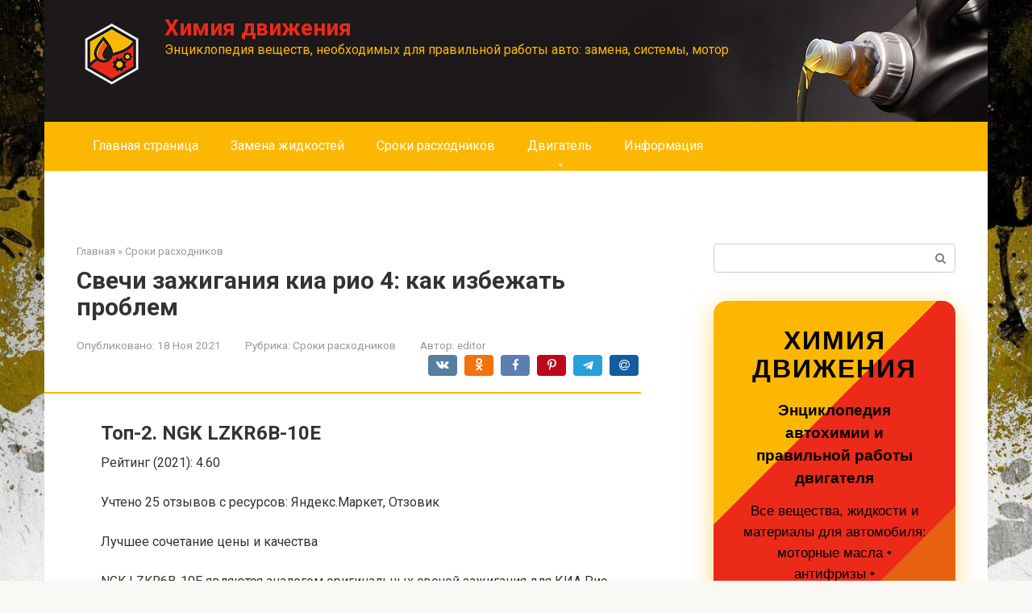

--- FILE ---
content_type: text/css
request_url: https://himpribor-reaktiv.ru/wp-content/plugins/fotorama/fotorama.css
body_size: 17665
content:
/*!
 * Fotorama 4.6.3 | http://fotorama.io/license/
 */
.fotorama__nav__frame:focus .fotorama__dot:after, .fotorama__nav__frame:focus .fotorama__thumb:after, .fotorama__fullscreen-icon:focus:after,
.fotorama__arr:focus:after, .fotorama__stage__shaft, .fotorama__stage__frame, .fotorama__img, .fotorama__html, .fotorama__video iframe {
  position: absolute;
  width: 100%;
  height: 100%;
  top: 0;
  right: 0;
  left: 0;
  bottom: 0; }

.fotorama--fullscreen, .fotorama__img {
  max-width: 99999px !important;
  max-height: 99999px !important;
  min-width: 0 !important;
  min-height: 0 !important;
  border-radius: 0 !important;
  box-shadow: none !important;
  padding: 0 !important; }

.fotorama__wrap .fotorama__grab {
  cursor: move;
  cursor: -webkit-grab;
  cursor: -o-grab;
  cursor: -ms-grab;
  cursor: grab; }

.fotorama__grabbing * {
  cursor: move;
  cursor: -webkit-grabbing;
  cursor: -o-grabbing;
  cursor: -ms-grabbing;
  cursor: grabbing; }

.fotorama__spinner {
  position: absolute !important;
  top: 50% !important;
  left: 50% !important; }

.fotorama__wrap--css3 .fotorama__stage__shaft,
.fotorama__wrap--css3 .fotorama__nav__shaft,
.fotorama__wrap--css3 .fotorama__thumb-border, .fotorama__wrap--css3 .fotorama__arr, .fotorama__wrap--css3
.fotorama__fullscreen-icon, .fotorama__wrap--css3
.fotorama__video-play, .fotorama__wrap--css3
.fotorama__video-close {
  -webkit-transform: translate3d(0, 0, 0);
  transform: translate3d(0, 0, 0); }

.fotorama__caption, .fotorama__wrap--css3 .fotorama__spinner, .fotorama__wrap--css3 .fotorama__stage,
.fotorama__wrap--css3 .fotorama__nav,
.fotorama__wrap--css3 .fotorama__stage__frame, .fotorama__wrap--css3 .fotorama__stage .fotorama__img,
.fotorama__wrap--css3 .fotorama__html, .fotorama__stage:before, .fotorama__stage:after, .fotorama__nav:before, .fotorama__nav:after {
  -webkit-transform: translateZ(0);
  transform: translateZ(0); }

.fotorama__nav__frame, .fotorama__fullscreen-icon:focus,
.fotorama__arr:focus {
  outline: 0; }

.fotorama__nav__frame:focus .fotorama__dot:after, .fotorama__nav__frame:focus .fotorama__thumb:after, .fotorama__fullscreen-icon:focus:after,
.fotorama__arr:focus:after {
  content: '';
  border-radius: inherit;
  background-color: rgba(0, 175, 234, 0.5); }

.fotorama__wrap--video .fotorama__stage__shaft,
.fotorama__wrap--video .fotorama__stage,
.fotorama__wrap--video .fotorama__stage__frame--video, .fotorama__wrap--video .fotorama__stage__frame--video .fotorama__img,
.fotorama__wrap--video .fotorama__stage__frame--video .fotorama__html {
  -webkit-transform: none !important;
  transform: none !important; }

.fotorama__wrap--css3 .fotorama__stage__shaft,
.fotorama__wrap--css3 .fotorama__nav__shaft,
.fotorama__wrap--css3 .fotorama__thumb-border {
  transition-property: -webkit-transform, width;
  transition-property: transform, width;
  transition-timing-function: cubic-bezier(0.1, 0, 0.25, 1);
  transition-duration: 0ms; }

.fotorama__wrap, .fotorama__no-select, .fotorama__arr,
.fotorama__fullscreen-icon,
.fotorama__video-play,
.fotorama__video-close {
  -webkit-user-select: none;
  -moz-user-select: none;
  -ms-user-select: none;
  user-select: none; }

.fotorama__select {
  -webkit-user-select: text;
  -moz-user-select: text;
  -ms-user-select: text;
  user-select: text; }

.fotorama__nav, .fotorama__nav__frame {
  margin: auto;
  padding: 0; }

.fotorama__nav__shaft, .fotorama__nav__frame, .fotorama__caption__wrap {
  -moz-box-orient: vertical;
  display: inline-block;
  vertical-align: middle;
  *display: inline;
  *zoom: 1; }

.fotorama__nav__frame, .fotorama__thumb-border {
  box-sizing: content-box; }

.fotorama__caption__wrap {
  box-sizing: border-box; }

.fotorama--hidden, .fotorama__load {
  position: absolute;
  left: -99999px;
  top: -99999px;
  z-index: -1; }

.fotorama__stage__shaft, .fotorama__stage__frame, .fotorama__nav, .fotorama__nav__shaft, .fotorama__nav__frame, .fotorama__arr,
.fotorama__fullscreen-icon,
.fotorama__video-play,
.fotorama__video-close {
  -webkit-tap-highlight-color: transparent; }

.fotorama__arr, .fotorama__fullscreen-icon, .fotorama__video-play, .fotorama__video-close {
  background: url("fotorama.png") no-repeat; }
  @media (-webkit-min-device-pixel-ratio: 1.5), (min-resolution: 2dppx) {
    .fotorama__arr, .fotorama__fullscreen-icon, .fotorama__video-play, .fotorama__video-close {
      background: url("fotorama@2x.png") no-repeat;
      background-size: 96px 160px; } }

.fotorama__thumb {
  background-color: #7f7f7f;
  background-color: rgba(127, 127, 127, 0.2); }

@media print {
  .fotorama__arr, .fotorama__fullscreen-icon, .fotorama__video-play, .fotorama__video-close, .fotorama__thumb-border {
    background: none !important; } }

.fotorama {
  min-width: 1px;
  overflow: hidden; }
  .fotorama:not(.fotorama--unobtrusive) > *:not(:first-child) {
    display: none; }

.fullscreen {
  width: 100% !important;
  height: 100% !important;
  max-width: 100% !important;
  max-height: 100% !important;
  margin: 0 !important;
  padding: 0 !important;
  overflow: hidden !important;
  background: #000; }

.fotorama--fullscreen {
  position: absolute !important;
  top: 0 !important;
  left: 0 !important;
  right: 0 !important;
  bottom: 0 !important;
  float: none !important;
  z-index: 2147483647 !important;
  background: #000;
  width: 100% !important;
  height: 100% !important;
  margin: 0 !important; }
  .fotorama--fullscreen .fotorama__stage,
  .fotorama--fullscreen .fotorama__nav {
    background: #000; }

.fotorama__wrap {
  -webkit-text-size-adjust: 100%;
  position: relative;
  direction: ltr;
  z-index: 0; }

.fotorama__wrap--rtl .fotorama__stage__frame {
  direction: rtl; }

.fotorama__stage,
.fotorama__nav {
  overflow: hidden;
  position: relative;
  max-width: 100%; }

.fotorama__wrap--pan-y {
  -ms-touch-action: pan-y; }

.fotorama__wrap .fotorama__pointer {
  cursor: pointer; }

.fotorama__wrap--slide .fotorama__stage__frame {
  opacity: 1 !important; }

.fotorama__stage__frame {
  overflow: hidden; }
  .fotorama__stage__frame.fotorama__active {
    z-index: 8; }

.fotorama__wrap--fade .fotorama__stage__frame {
  display: none; }
.fotorama__wrap--fade .fotorama__stage__frame.fotorama__active,
.fotorama__wrap--fade .fotorama__fade-front,
.fotorama__wrap--fade .fotorama__fade-rear {
  display: block;
  left: 0;
  top: 0; }
.fotorama__wrap--fade .fotorama__fade-front {
  z-index: 8; }
.fotorama__wrap--fade .fotorama__fade-rear {
  z-index: 7; }
  .fotorama__wrap--fade .fotorama__fade-rear.fotorama__active {
    z-index: 9; }
.fotorama__wrap--fade .fotorama__stage .fotorama__shadow {
  display: none; }

.fotorama__img {
  -ms-filter: "progid:DXImageTransform.Microsoft.Alpha(Opacity=0)";
  filter: alpha(opacity=0);
  opacity: 0;
  border: none !important; }
  .fotorama__loaded .fotorama__img, .fotorama__error .fotorama__img {
    -ms-filter: "progid:DXImageTransform.Microsoft.Alpha(Opacity=100)";
    filter: alpha(opacity=100);
    opacity: 1; }

.fotorama__img--full {
  display: none; }

.fotorama--fullscreen .fotorama__loaded--full .fotorama__img {
  display: none; }
.fotorama--fullscreen .fotorama__loaded--full .fotorama__img--full {
  display: block; }

.fotorama__wrap--only-active .fotorama__stage,
.fotorama__wrap--only-active .fotorama__nav {
  max-width: 99999px !important; }
.fotorama__wrap--only-active .fotorama__stage__frame {
  visibility: hidden; }
.fotorama__wrap--only-active .fotorama__stage__frame.fotorama__active {
  visibility: visible; }

.fotorama__nav {
  font-size: 0;
  line-height: 0;
  text-align: center;
  display: none;
  white-space: nowrap;
  z-index: 5; }

.fotorama__nav__shaft {
  position: relative;
  left: 0;
  top: 0;
  text-align: left; }

.fotorama__nav__frame {
  position: relative;
  cursor: pointer; }

.fotorama__nav--dots {
  display: block; }
  .fotorama__nav--dots .fotorama__nav__frame {
    width: 18px;
    height: 30px; }
  .fotorama__nav--dots .fotorama__nav__frame--thumb,
  .fotorama__nav--dots .fotorama__thumb-border {
    display: none; }

.fotorama__nav--thumbs {
  display: block; }
  .fotorama__nav--thumbs .fotorama__nav__frame {
    padding-left: 0 !important; }
    .fotorama__nav--thumbs .fotorama__nav__frame:last-child {
      padding-right: 0 !important; }
  .fotorama__nav--thumbs .fotorama__nav__frame--dot {
    display: none; }

.fotorama__dot {
  display: block;
  width: 4px;
  height: 4px;
  position: relative;
  top: 12px;
  left: 6px;
  border-radius: 6px;
  border: 1px solid #7f7f7f; }
  .fotorama__nav__frame:focus .fotorama__dot:after {
    padding: 1px;
    top: -1px;
    left: -1px; }
  .fotorama__nav__frame.fotorama__active .fotorama__dot {
    width: 0;
    height: 0;
    border-width: 3px; }
    .fotorama__nav__frame.fotorama__active .fotorama__dot:after {
      padding: 3px;
      top: -3px;
      left: -3px; }

.fotorama__thumb {
  overflow: hidden;
  position: relative;
  width: 100%;
  height: 100%; }
  .fotorama__nav__frame:focus .fotorama__thumb {
    z-index: 2; }

.fotorama__thumb-border {
  position: absolute;
  z-index: 9;
  top: 0;
  left: 0;
  border-style: solid;
  border-color: #00afea;
  background-image: linear-gradient(to bottom right, rgba(255, 255, 255, 0.25), rgba(64, 64, 64, 0.1)); }

.fotorama__caption {
  position: absolute;
  z-index: 12;
  bottom: 0;
  left: 0;
  right: 0;
  font-family: 'Helvetica Neue', Arial, sans-serif;
  font-size: 14px;
  line-height: 1.5;
  color: #000; }
  .fotorama__caption a {
    text-decoration: none;
    color: #000;
    border-bottom: 1px solid;
    border-color: rgba(0, 0, 0, 0.5); }
    .fotorama__caption a:hover {
      color: #333;
      border-color: rgba(51, 51, 51, 0.5); }
  .fotorama__wrap--rtl .fotorama__caption {
    left: auto;
    right: 0; }
  .fotorama__wrap--video .fotorama__caption, .fotorama__wrap--no-captions .fotorama__caption {
    display: none; }

.fotorama__caption__wrap {
  background-color: #fff;
  background-color: rgba(255, 255, 255, 0.9);
  padding: 5px 10px; }

@-webkit-keyframes spinner {
  0% {
    -webkit-transform: rotate(0);
    transform: rotate(0); }

  100% {
    -webkit-transform: rotate(360deg);
    transform: rotate(360deg); } }

@keyframes spinner {
  0% {
    -webkit-transform: rotate(0);
    transform: rotate(0); }

  100% {
    -webkit-transform: rotate(360deg);
    transform: rotate(360deg); } }
.fotorama__wrap--css3 .fotorama__spinner {
  -webkit-animation: spinner 24s infinite linear;
  animation: spinner 24s infinite linear; }
.fotorama__wrap--css3 .fotorama__stage .fotorama__img,
.fotorama__wrap--css3 .fotorama__html {
  transition-property: opacity;
  transition-timing-function: linear;
  transition-duration: 0.3s; }

.fotorama__wrap--video .fotorama__stage__frame--video .fotorama__img,
.fotorama__wrap--video .fotorama__stage__frame--video .fotorama__html {
  -ms-filter: "progid:DXImageTransform.Microsoft.Alpha(Opacity=0)";
  filter: alpha(opacity=0);
  opacity: 0; }

.fotorama__select {
  cursor: auto; }

.fotorama__video {
  top: 32px;
  right: 0;
  bottom: 0;
  left: 0;
  position: absolute;
  z-index: 10; }

/* Strange fix of the #66 issue (Firefox bug while sliding backwards) */
@-moz-document url-prefix() {
  .fotorama__active {
    box-shadow: 0 0 0 transparent; } }
.fotorama__arr,
.fotorama__fullscreen-icon,
.fotorama__video-play,
.fotorama__video-close {
  position: absolute;
  z-index: 11;
  cursor: pointer; }

.fotorama__arr {
  position: absolute;
  width: 32px;
  height: 32px;
  top: 50%;
  margin-top: -16px; }

.fotorama__arr--prev {
  left: 2px;
  background-position: 0 0; }

.fotorama__arr--next {
  right: 2px;
  background-position: -32px 0; }

.fotorama__arr--disabled {
  pointer-events: none;
  cursor: default;
  *display: none;
  opacity: .1; }

.fotorama__fullscreen-icon {
  width: 32px;
  height: 32px;
  top: 2px;
  right: 2px;
  background-position: 0 -32px;
  z-index: 20; }

.fotorama__fullscreen-icon:focus,
.fotorama__arr:focus {
  border-radius: 50%; }

.fotorama--fullscreen .fotorama__fullscreen-icon {
  background-position: -32px -32px; }

.fotorama__video-play {
  width: 96px;
  height: 96px;
  left: 50%;
  top: 50%;
  margin-left: -48px;
  margin-top: -48px;
  background-position: 0 -64px;
  opacity: 0; }
  .fotorama__wrap--css2 .fotorama__video-play, .fotorama__wrap--video .fotorama__stage .fotorama__video-play {
    display: none; }
  .fotorama__loaded .fotorama__video-play, .fotorama__error .fotorama__video-play, .fotorama__nav__frame .fotorama__video-play {
    opacity: 1;
    display: block; }
  .fotorama__nav__frame .fotorama__video-play {
    width: 32px;
    height: 32px;
    margin-left: -16px;
    margin-top: -16px;
    background-position: -64px -32px; }

.fotorama__video-close {
  width: 32px;
  height: 32px;
  top: 0;
  right: 0;
  background-position: -64px 0;
  z-index: 20;
  opacity: 0; }
  .fotorama__wrap--css2 .fotorama__video-close {
    display: none; }
  .fotorama__wrap--css3 .fotorama__video-close {
    -webkit-transform: translate3d(32px, -32px, 0);
    transform: translate3d(32px, -32px, 0); }
  .fotorama__wrap--video .fotorama__video-close {
    display: block;
    opacity: 1; }
  .fotorama__wrap--css3.fotorama__wrap--video .fotorama__video-close {
    -webkit-transform: translate3d(0, 0, 0);
    transform: translate3d(0, 0, 0); }

.fotorama__wrap--no-controls.fotorama__wrap--toggle-arrows .fotorama__arr,
.fotorama__wrap--no-controls.fotorama__wrap--toggle-arrows .fotorama__fullscreen-icon {
  opacity: 0; }
  .fotorama__wrap--no-controls.fotorama__wrap--toggle-arrows .fotorama__arr:focus,
  .fotorama__wrap--no-controls.fotorama__wrap--toggle-arrows .fotorama__fullscreen-icon:focus {
    opacity: 1; }

.fotorama__wrap--video .fotorama__arr,
.fotorama__wrap--video .fotorama__fullscreen-icon {
  opacity: 0 !important; }

.fotorama__wrap--css2.fotorama__wrap--no-controls.fotorama__wrap--toggle-arrows .fotorama__arr,
.fotorama__wrap--css2.fotorama__wrap--no-controls.fotorama__wrap--toggle-arrows .fotorama__fullscreen-icon {
  display: none; }
  .fotorama__wrap--css2.fotorama__wrap--no-controls.fotorama__wrap--toggle-arrows .fotorama__arr:focus,
  .fotorama__wrap--css2.fotorama__wrap--no-controls.fotorama__wrap--toggle-arrows .fotorama__fullscreen-icon:focus {
    display: block; }
.fotorama__wrap--css2.fotorama__wrap--video .fotorama__arr,
.fotorama__wrap--css2.fotorama__wrap--video .fotorama__fullscreen-icon {
  display: none !important; }

.fotorama__wrap--css3.fotorama__wrap--no-controls.fotorama__wrap--slide.fotorama__wrap--toggle-arrows .fotorama__fullscreen-icon:not(:focus) {
  -webkit-transform: translate3d(32px, -32px, 0);
  transform: translate3d(32px, -32px, 0); }
.fotorama__wrap--css3.fotorama__wrap--no-controls.fotorama__wrap--slide.fotorama__wrap--toggle-arrows .fotorama__arr--prev:not(:focus) {
  -webkit-transform: translate3d(-48px, 0, 0);
  transform: translate3d(-48px, 0, 0); }
.fotorama__wrap--css3.fotorama__wrap--no-controls.fotorama__wrap--slide.fotorama__wrap--toggle-arrows .fotorama__arr--next:not(:focus) {
  -webkit-transform: translate3d(48px, 0, 0);
  transform: translate3d(48px, 0, 0); }
.fotorama__wrap--css3.fotorama__wrap--video .fotorama__fullscreen-icon {
  -webkit-transform: translate3d(32px, -32px, 0) !important;
  transform: translate3d(32px, -32px, 0) !important; }
.fotorama__wrap--css3.fotorama__wrap--video .fotorama__arr--prev {
  -webkit-transform: translate3d(-48px, 0, 0) !important;
  transform: translate3d(-48px, 0, 0) !important; }
.fotorama__wrap--css3.fotorama__wrap--video .fotorama__arr--next {
  -webkit-transform: translate3d(48px, 0, 0) !important;
  transform: translate3d(48px, 0, 0) !important; }

.fotorama__wrap--css3 .fotorama__arr:not(:focus),
.fotorama__wrap--css3 .fotorama__fullscreen-icon:not(:focus),
.fotorama__wrap--css3 .fotorama__video-play:not(:focus),
.fotorama__wrap--css3 .fotorama__video-close:not(:focus) {
  transition-property: -webkit-transform, opacity;
  transition-property: transform, opacity;
  transition-duration: 0.3s; }

.fotorama__stage:before, .fotorama__stage:after, .fotorama__nav:before, .fotorama__nav:after {
  content: "";
  display: block;
  position: absolute;
  text-decoration: none;
  top: 0;
  bottom: 0;
  width: 10px;
  height: auto;
  z-index: 10;
  pointer-events: none;
  background-repeat: no-repeat;
  background-size: 1px 100%, 5px 100%; }
.fotorama__stage:before, .fotorama__nav:before {
  background-image: linear-gradient(transparent, rgba(0, 0, 0, 0.2) 25%, rgba(0, 0, 0, 0.3) 75%, transparent), radial-gradient(farthest-side at 0 50%, rgba(0, 0, 0, 0.4), transparent);
  background-position: 0 0, 0 0;
  left: -10px; }
.fotorama__stage.fotorama__shadows--left:before, .fotorama__nav.fotorama__shadows--left:before {
  left: 0; }
.fotorama__stage:after, .fotorama__nav:after {
  background-image: linear-gradient(transparent, rgba(0, 0, 0, 0.2) 25%, rgba(0, 0, 0, 0.3) 75%, transparent), radial-gradient(farthest-side at 100% 50%, rgba(0, 0, 0, 0.4), transparent);
  background-position: 100% 0, 100% 0;
  right: -10px; }
.fotorama__stage.fotorama__shadows--right:after, .fotorama__nav.fotorama__shadows--right:after {
  right: 0; }

.fotorama--fullscreen .fotorama__stage:before, .fotorama--fullscreen .fotorama__stage:after,
.fotorama--fullscreen .fotorama__nav:before,
.fotorama--fullscreen .fotorama__nav:after,
.fotorama__wrap--no-shadows .fotorama__stage:before,
.fotorama__wrap--no-shadows .fotorama__stage:after,
.fotorama__wrap--no-shadows .fotorama__nav:before,
.fotorama__wrap--no-shadows .fotorama__nav:after,
.fotorama__wrap--fade .fotorama__stage:before,
.fotorama__wrap--fade .fotorama__stage:after {
  display: none; }
